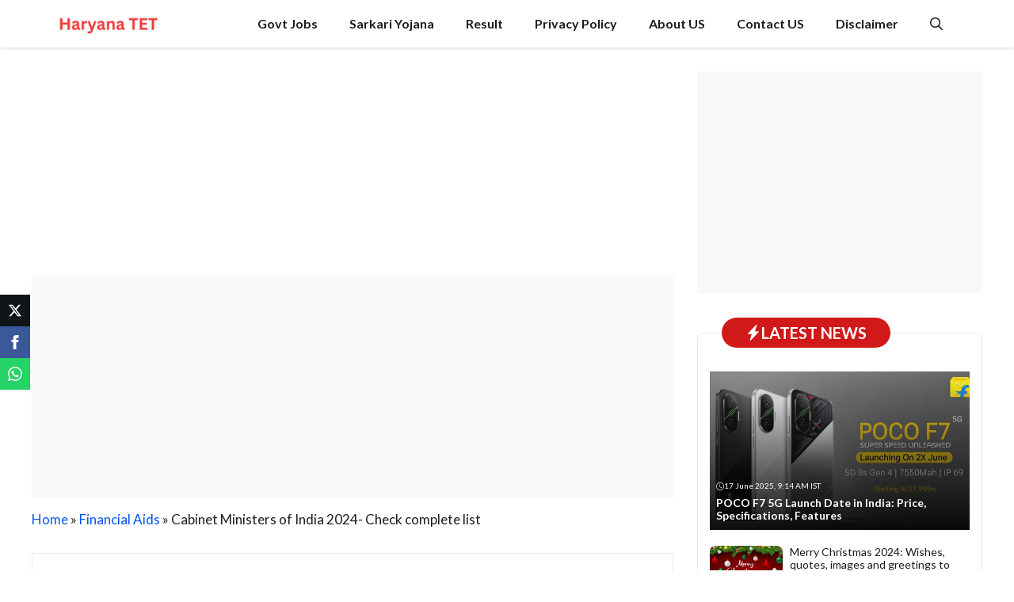

--- FILE ---
content_type: text/html; charset=utf-8
request_url: https://www.google.com/recaptcha/api2/aframe
body_size: 265
content:
<!DOCTYPE HTML><html><head><meta http-equiv="content-type" content="text/html; charset=UTF-8"></head><body><script nonce="tnmUAcJOpsxwUPUqJ1b7SA">/** Anti-fraud and anti-abuse applications only. See google.com/recaptcha */ try{var clients={'sodar':'https://pagead2.googlesyndication.com/pagead/sodar?'};window.addEventListener("message",function(a){try{if(a.source===window.parent){var b=JSON.parse(a.data);var c=clients[b['id']];if(c){var d=document.createElement('img');d.src=c+b['params']+'&rc='+(localStorage.getItem("rc::a")?sessionStorage.getItem("rc::b"):"");window.document.body.appendChild(d);sessionStorage.setItem("rc::e",parseInt(sessionStorage.getItem("rc::e")||0)+1);localStorage.setItem("rc::h",'1768735906370');}}}catch(b){}});window.parent.postMessage("_grecaptcha_ready", "*");}catch(b){}</script></body></html>